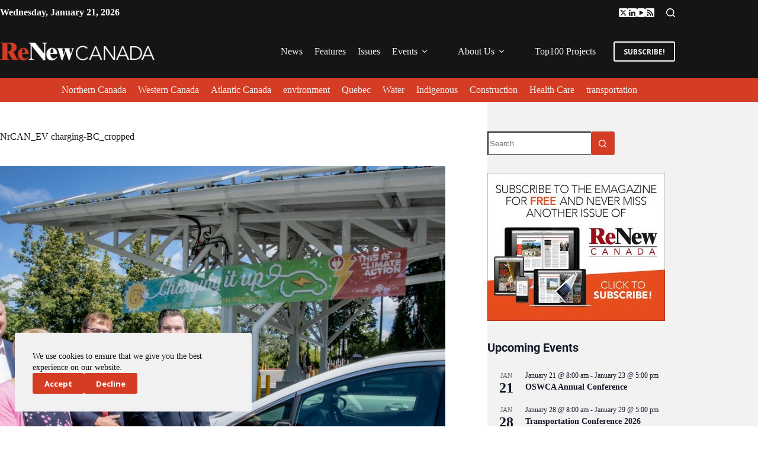

--- FILE ---
content_type: application/javascript; charset=UTF-8
request_url: https://www.renewcanada.net/wp-content/plugins/dynamic-content-for-elementor/assets/js/amount-field.js?ver=3.3.24
body_size: 470
content:
"use strict";

(() => {
	const getFieldValue = (form, id) => {
		let data = new FormData(form);
		let key = `form_fields[${id}]`;
		if (data.has(key)) {
			return data.get(key);
		}
		key = `form_fields[${id}][]`;
		if (data.has(key)) {
			return data.getAll(key);
		}
		return "";
	};

	const makeGetFieldFunction = (form) => {
		return (id) => {
			let val = getFieldValue(form, id);
			// fields with multiple selections get summed up.
			if (Array.isArray(val)) {
				if (!val.length) {
					return 0;
				}
				val = val.map((v) => {
					let r = parseFloat(v);
					return isNaN(r) ? 0 : r;
				});
				return val.reduce((a, b) => a + b);
			}
			let r = parseFloat(val);
			return isNaN(r) ? 0 : r;
		};
	};

	const initializeAmountField = (wrapper, widget) => {
		let hiddenInput =
			wrapper.getElementsByClassName("dce-amount-hidden")[0];
		let visibleInput =
			wrapper.getElementsByClassName("dce-amount-visible")[0];
		let form = widget.getElementsByTagName("form")[0];
		let expression = hiddenInput.dataset.fieldExpression;
		let textBefore = hiddenInput.dataset.textBefore;
		let textAfter = hiddenInput.dataset.textAfter;
		let shouldRound = hiddenInput.dataset.shouldRound;
		let shouldFormat = hiddenInput.dataset.shouldFormat === "yes";
		let formatPrecision = hiddenInput.dataset.formatPrecision;
		let roundPrecision = hiddenInput.dataset.roundPrecision;
		let refreshOn = hiddenInput.dataset.refreshOn;
		let realTime = hiddenInput.dataset.realTime === "yes";
		if (hiddenInput.dataset.hide == "yes") {
			wrapper.style.display = "none";
		}
		let getField = makeGetFieldFunction(form);
		let refresherGenerator;
		try {
			refresherGenerator = new Function(
				"getField",
				`return () => { return ${expression}; }`,
			);
		} catch (err) {
			console.error(err);
			visibleInput.value = amountFieldLocale.syntaxError;
			return;
		}
		let refresher = refresherGenerator(getField);
		let onChange = () => {
			let result = refresher();
			if (shouldRound === "yes") {
				result = Number(result).toFixed(roundPrecision);
			}
			if (hiddenInput.value === result) {
				// Field not changed, nohting to do.
				return;
			}
			let dispResult = shouldFormat
				? Number(result).toLocaleString(undefined, {
						minimumFractionDigits: formatPrecision,
						maximumFractionDigits: formatPrecision,
					})
				: result;
			hiddenInput.value = result;
			visibleInput.value = textBefore + dispResult + textAfter;
			if ("createEvent" in document) {
				var evt = document.createEvent("HTMLEvents");
				evt.initEvent("change", false, true);
				hiddenInput.dispatchEvent(evt);
			} else {
				hiddenInput.fireEvent("onchange");
			}
		};
		onChange();
		form.addEventListener(refreshOn, onChange);
	};

	const initializeAllAmountFields = ($scope) => {
		$scope
			.find(".elementor-field-type-amount")
			.each((_, w) => initializeAmountField(w, $scope[0]));
	};

	jQuery(window).on("elementor/frontend/init", function () {
		if (elementorFrontend.isEditMode()) {
			return;
		}
		elementorFrontend.hooks.addAction(
			"frontend/element_ready/form.default",
			initializeAllAmountFields,
		);
	});
})();
